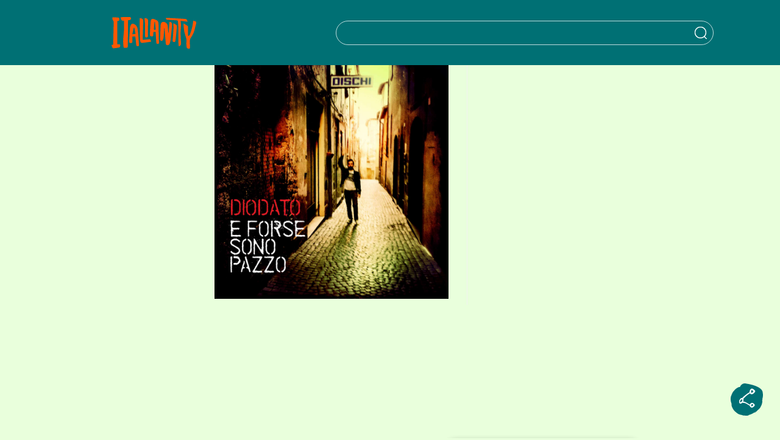

--- FILE ---
content_type: text/html; charset=utf-8
request_url: https://www.google.com/recaptcha/api2/anchor?ar=1&k=6Ldreh4eAAAAAChWV4DnARjyPs_6Z6c-bCSQskT3&co=aHR0cHM6Ly9pdGFsaWFuaXR5LmpwOjQ0Mw..&hl=en&v=9TiwnJFHeuIw_s0wSd3fiKfN&size=invisible&anchor-ms=20000&execute-ms=30000&cb=vbh43m817qm8
body_size: 48425
content:
<!DOCTYPE HTML><html dir="ltr" lang="en"><head><meta http-equiv="Content-Type" content="text/html; charset=UTF-8">
<meta http-equiv="X-UA-Compatible" content="IE=edge">
<title>reCAPTCHA</title>
<style type="text/css">
/* cyrillic-ext */
@font-face {
  font-family: 'Roboto';
  font-style: normal;
  font-weight: 400;
  font-stretch: 100%;
  src: url(//fonts.gstatic.com/s/roboto/v48/KFO7CnqEu92Fr1ME7kSn66aGLdTylUAMa3GUBHMdazTgWw.woff2) format('woff2');
  unicode-range: U+0460-052F, U+1C80-1C8A, U+20B4, U+2DE0-2DFF, U+A640-A69F, U+FE2E-FE2F;
}
/* cyrillic */
@font-face {
  font-family: 'Roboto';
  font-style: normal;
  font-weight: 400;
  font-stretch: 100%;
  src: url(//fonts.gstatic.com/s/roboto/v48/KFO7CnqEu92Fr1ME7kSn66aGLdTylUAMa3iUBHMdazTgWw.woff2) format('woff2');
  unicode-range: U+0301, U+0400-045F, U+0490-0491, U+04B0-04B1, U+2116;
}
/* greek-ext */
@font-face {
  font-family: 'Roboto';
  font-style: normal;
  font-weight: 400;
  font-stretch: 100%;
  src: url(//fonts.gstatic.com/s/roboto/v48/KFO7CnqEu92Fr1ME7kSn66aGLdTylUAMa3CUBHMdazTgWw.woff2) format('woff2');
  unicode-range: U+1F00-1FFF;
}
/* greek */
@font-face {
  font-family: 'Roboto';
  font-style: normal;
  font-weight: 400;
  font-stretch: 100%;
  src: url(//fonts.gstatic.com/s/roboto/v48/KFO7CnqEu92Fr1ME7kSn66aGLdTylUAMa3-UBHMdazTgWw.woff2) format('woff2');
  unicode-range: U+0370-0377, U+037A-037F, U+0384-038A, U+038C, U+038E-03A1, U+03A3-03FF;
}
/* math */
@font-face {
  font-family: 'Roboto';
  font-style: normal;
  font-weight: 400;
  font-stretch: 100%;
  src: url(//fonts.gstatic.com/s/roboto/v48/KFO7CnqEu92Fr1ME7kSn66aGLdTylUAMawCUBHMdazTgWw.woff2) format('woff2');
  unicode-range: U+0302-0303, U+0305, U+0307-0308, U+0310, U+0312, U+0315, U+031A, U+0326-0327, U+032C, U+032F-0330, U+0332-0333, U+0338, U+033A, U+0346, U+034D, U+0391-03A1, U+03A3-03A9, U+03B1-03C9, U+03D1, U+03D5-03D6, U+03F0-03F1, U+03F4-03F5, U+2016-2017, U+2034-2038, U+203C, U+2040, U+2043, U+2047, U+2050, U+2057, U+205F, U+2070-2071, U+2074-208E, U+2090-209C, U+20D0-20DC, U+20E1, U+20E5-20EF, U+2100-2112, U+2114-2115, U+2117-2121, U+2123-214F, U+2190, U+2192, U+2194-21AE, U+21B0-21E5, U+21F1-21F2, U+21F4-2211, U+2213-2214, U+2216-22FF, U+2308-230B, U+2310, U+2319, U+231C-2321, U+2336-237A, U+237C, U+2395, U+239B-23B7, U+23D0, U+23DC-23E1, U+2474-2475, U+25AF, U+25B3, U+25B7, U+25BD, U+25C1, U+25CA, U+25CC, U+25FB, U+266D-266F, U+27C0-27FF, U+2900-2AFF, U+2B0E-2B11, U+2B30-2B4C, U+2BFE, U+3030, U+FF5B, U+FF5D, U+1D400-1D7FF, U+1EE00-1EEFF;
}
/* symbols */
@font-face {
  font-family: 'Roboto';
  font-style: normal;
  font-weight: 400;
  font-stretch: 100%;
  src: url(//fonts.gstatic.com/s/roboto/v48/KFO7CnqEu92Fr1ME7kSn66aGLdTylUAMaxKUBHMdazTgWw.woff2) format('woff2');
  unicode-range: U+0001-000C, U+000E-001F, U+007F-009F, U+20DD-20E0, U+20E2-20E4, U+2150-218F, U+2190, U+2192, U+2194-2199, U+21AF, U+21E6-21F0, U+21F3, U+2218-2219, U+2299, U+22C4-22C6, U+2300-243F, U+2440-244A, U+2460-24FF, U+25A0-27BF, U+2800-28FF, U+2921-2922, U+2981, U+29BF, U+29EB, U+2B00-2BFF, U+4DC0-4DFF, U+FFF9-FFFB, U+10140-1018E, U+10190-1019C, U+101A0, U+101D0-101FD, U+102E0-102FB, U+10E60-10E7E, U+1D2C0-1D2D3, U+1D2E0-1D37F, U+1F000-1F0FF, U+1F100-1F1AD, U+1F1E6-1F1FF, U+1F30D-1F30F, U+1F315, U+1F31C, U+1F31E, U+1F320-1F32C, U+1F336, U+1F378, U+1F37D, U+1F382, U+1F393-1F39F, U+1F3A7-1F3A8, U+1F3AC-1F3AF, U+1F3C2, U+1F3C4-1F3C6, U+1F3CA-1F3CE, U+1F3D4-1F3E0, U+1F3ED, U+1F3F1-1F3F3, U+1F3F5-1F3F7, U+1F408, U+1F415, U+1F41F, U+1F426, U+1F43F, U+1F441-1F442, U+1F444, U+1F446-1F449, U+1F44C-1F44E, U+1F453, U+1F46A, U+1F47D, U+1F4A3, U+1F4B0, U+1F4B3, U+1F4B9, U+1F4BB, U+1F4BF, U+1F4C8-1F4CB, U+1F4D6, U+1F4DA, U+1F4DF, U+1F4E3-1F4E6, U+1F4EA-1F4ED, U+1F4F7, U+1F4F9-1F4FB, U+1F4FD-1F4FE, U+1F503, U+1F507-1F50B, U+1F50D, U+1F512-1F513, U+1F53E-1F54A, U+1F54F-1F5FA, U+1F610, U+1F650-1F67F, U+1F687, U+1F68D, U+1F691, U+1F694, U+1F698, U+1F6AD, U+1F6B2, U+1F6B9-1F6BA, U+1F6BC, U+1F6C6-1F6CF, U+1F6D3-1F6D7, U+1F6E0-1F6EA, U+1F6F0-1F6F3, U+1F6F7-1F6FC, U+1F700-1F7FF, U+1F800-1F80B, U+1F810-1F847, U+1F850-1F859, U+1F860-1F887, U+1F890-1F8AD, U+1F8B0-1F8BB, U+1F8C0-1F8C1, U+1F900-1F90B, U+1F93B, U+1F946, U+1F984, U+1F996, U+1F9E9, U+1FA00-1FA6F, U+1FA70-1FA7C, U+1FA80-1FA89, U+1FA8F-1FAC6, U+1FACE-1FADC, U+1FADF-1FAE9, U+1FAF0-1FAF8, U+1FB00-1FBFF;
}
/* vietnamese */
@font-face {
  font-family: 'Roboto';
  font-style: normal;
  font-weight: 400;
  font-stretch: 100%;
  src: url(//fonts.gstatic.com/s/roboto/v48/KFO7CnqEu92Fr1ME7kSn66aGLdTylUAMa3OUBHMdazTgWw.woff2) format('woff2');
  unicode-range: U+0102-0103, U+0110-0111, U+0128-0129, U+0168-0169, U+01A0-01A1, U+01AF-01B0, U+0300-0301, U+0303-0304, U+0308-0309, U+0323, U+0329, U+1EA0-1EF9, U+20AB;
}
/* latin-ext */
@font-face {
  font-family: 'Roboto';
  font-style: normal;
  font-weight: 400;
  font-stretch: 100%;
  src: url(//fonts.gstatic.com/s/roboto/v48/KFO7CnqEu92Fr1ME7kSn66aGLdTylUAMa3KUBHMdazTgWw.woff2) format('woff2');
  unicode-range: U+0100-02BA, U+02BD-02C5, U+02C7-02CC, U+02CE-02D7, U+02DD-02FF, U+0304, U+0308, U+0329, U+1D00-1DBF, U+1E00-1E9F, U+1EF2-1EFF, U+2020, U+20A0-20AB, U+20AD-20C0, U+2113, U+2C60-2C7F, U+A720-A7FF;
}
/* latin */
@font-face {
  font-family: 'Roboto';
  font-style: normal;
  font-weight: 400;
  font-stretch: 100%;
  src: url(//fonts.gstatic.com/s/roboto/v48/KFO7CnqEu92Fr1ME7kSn66aGLdTylUAMa3yUBHMdazQ.woff2) format('woff2');
  unicode-range: U+0000-00FF, U+0131, U+0152-0153, U+02BB-02BC, U+02C6, U+02DA, U+02DC, U+0304, U+0308, U+0329, U+2000-206F, U+20AC, U+2122, U+2191, U+2193, U+2212, U+2215, U+FEFF, U+FFFD;
}
/* cyrillic-ext */
@font-face {
  font-family: 'Roboto';
  font-style: normal;
  font-weight: 500;
  font-stretch: 100%;
  src: url(//fonts.gstatic.com/s/roboto/v48/KFO7CnqEu92Fr1ME7kSn66aGLdTylUAMa3GUBHMdazTgWw.woff2) format('woff2');
  unicode-range: U+0460-052F, U+1C80-1C8A, U+20B4, U+2DE0-2DFF, U+A640-A69F, U+FE2E-FE2F;
}
/* cyrillic */
@font-face {
  font-family: 'Roboto';
  font-style: normal;
  font-weight: 500;
  font-stretch: 100%;
  src: url(//fonts.gstatic.com/s/roboto/v48/KFO7CnqEu92Fr1ME7kSn66aGLdTylUAMa3iUBHMdazTgWw.woff2) format('woff2');
  unicode-range: U+0301, U+0400-045F, U+0490-0491, U+04B0-04B1, U+2116;
}
/* greek-ext */
@font-face {
  font-family: 'Roboto';
  font-style: normal;
  font-weight: 500;
  font-stretch: 100%;
  src: url(//fonts.gstatic.com/s/roboto/v48/KFO7CnqEu92Fr1ME7kSn66aGLdTylUAMa3CUBHMdazTgWw.woff2) format('woff2');
  unicode-range: U+1F00-1FFF;
}
/* greek */
@font-face {
  font-family: 'Roboto';
  font-style: normal;
  font-weight: 500;
  font-stretch: 100%;
  src: url(//fonts.gstatic.com/s/roboto/v48/KFO7CnqEu92Fr1ME7kSn66aGLdTylUAMa3-UBHMdazTgWw.woff2) format('woff2');
  unicode-range: U+0370-0377, U+037A-037F, U+0384-038A, U+038C, U+038E-03A1, U+03A3-03FF;
}
/* math */
@font-face {
  font-family: 'Roboto';
  font-style: normal;
  font-weight: 500;
  font-stretch: 100%;
  src: url(//fonts.gstatic.com/s/roboto/v48/KFO7CnqEu92Fr1ME7kSn66aGLdTylUAMawCUBHMdazTgWw.woff2) format('woff2');
  unicode-range: U+0302-0303, U+0305, U+0307-0308, U+0310, U+0312, U+0315, U+031A, U+0326-0327, U+032C, U+032F-0330, U+0332-0333, U+0338, U+033A, U+0346, U+034D, U+0391-03A1, U+03A3-03A9, U+03B1-03C9, U+03D1, U+03D5-03D6, U+03F0-03F1, U+03F4-03F5, U+2016-2017, U+2034-2038, U+203C, U+2040, U+2043, U+2047, U+2050, U+2057, U+205F, U+2070-2071, U+2074-208E, U+2090-209C, U+20D0-20DC, U+20E1, U+20E5-20EF, U+2100-2112, U+2114-2115, U+2117-2121, U+2123-214F, U+2190, U+2192, U+2194-21AE, U+21B0-21E5, U+21F1-21F2, U+21F4-2211, U+2213-2214, U+2216-22FF, U+2308-230B, U+2310, U+2319, U+231C-2321, U+2336-237A, U+237C, U+2395, U+239B-23B7, U+23D0, U+23DC-23E1, U+2474-2475, U+25AF, U+25B3, U+25B7, U+25BD, U+25C1, U+25CA, U+25CC, U+25FB, U+266D-266F, U+27C0-27FF, U+2900-2AFF, U+2B0E-2B11, U+2B30-2B4C, U+2BFE, U+3030, U+FF5B, U+FF5D, U+1D400-1D7FF, U+1EE00-1EEFF;
}
/* symbols */
@font-face {
  font-family: 'Roboto';
  font-style: normal;
  font-weight: 500;
  font-stretch: 100%;
  src: url(//fonts.gstatic.com/s/roboto/v48/KFO7CnqEu92Fr1ME7kSn66aGLdTylUAMaxKUBHMdazTgWw.woff2) format('woff2');
  unicode-range: U+0001-000C, U+000E-001F, U+007F-009F, U+20DD-20E0, U+20E2-20E4, U+2150-218F, U+2190, U+2192, U+2194-2199, U+21AF, U+21E6-21F0, U+21F3, U+2218-2219, U+2299, U+22C4-22C6, U+2300-243F, U+2440-244A, U+2460-24FF, U+25A0-27BF, U+2800-28FF, U+2921-2922, U+2981, U+29BF, U+29EB, U+2B00-2BFF, U+4DC0-4DFF, U+FFF9-FFFB, U+10140-1018E, U+10190-1019C, U+101A0, U+101D0-101FD, U+102E0-102FB, U+10E60-10E7E, U+1D2C0-1D2D3, U+1D2E0-1D37F, U+1F000-1F0FF, U+1F100-1F1AD, U+1F1E6-1F1FF, U+1F30D-1F30F, U+1F315, U+1F31C, U+1F31E, U+1F320-1F32C, U+1F336, U+1F378, U+1F37D, U+1F382, U+1F393-1F39F, U+1F3A7-1F3A8, U+1F3AC-1F3AF, U+1F3C2, U+1F3C4-1F3C6, U+1F3CA-1F3CE, U+1F3D4-1F3E0, U+1F3ED, U+1F3F1-1F3F3, U+1F3F5-1F3F7, U+1F408, U+1F415, U+1F41F, U+1F426, U+1F43F, U+1F441-1F442, U+1F444, U+1F446-1F449, U+1F44C-1F44E, U+1F453, U+1F46A, U+1F47D, U+1F4A3, U+1F4B0, U+1F4B3, U+1F4B9, U+1F4BB, U+1F4BF, U+1F4C8-1F4CB, U+1F4D6, U+1F4DA, U+1F4DF, U+1F4E3-1F4E6, U+1F4EA-1F4ED, U+1F4F7, U+1F4F9-1F4FB, U+1F4FD-1F4FE, U+1F503, U+1F507-1F50B, U+1F50D, U+1F512-1F513, U+1F53E-1F54A, U+1F54F-1F5FA, U+1F610, U+1F650-1F67F, U+1F687, U+1F68D, U+1F691, U+1F694, U+1F698, U+1F6AD, U+1F6B2, U+1F6B9-1F6BA, U+1F6BC, U+1F6C6-1F6CF, U+1F6D3-1F6D7, U+1F6E0-1F6EA, U+1F6F0-1F6F3, U+1F6F7-1F6FC, U+1F700-1F7FF, U+1F800-1F80B, U+1F810-1F847, U+1F850-1F859, U+1F860-1F887, U+1F890-1F8AD, U+1F8B0-1F8BB, U+1F8C0-1F8C1, U+1F900-1F90B, U+1F93B, U+1F946, U+1F984, U+1F996, U+1F9E9, U+1FA00-1FA6F, U+1FA70-1FA7C, U+1FA80-1FA89, U+1FA8F-1FAC6, U+1FACE-1FADC, U+1FADF-1FAE9, U+1FAF0-1FAF8, U+1FB00-1FBFF;
}
/* vietnamese */
@font-face {
  font-family: 'Roboto';
  font-style: normal;
  font-weight: 500;
  font-stretch: 100%;
  src: url(//fonts.gstatic.com/s/roboto/v48/KFO7CnqEu92Fr1ME7kSn66aGLdTylUAMa3OUBHMdazTgWw.woff2) format('woff2');
  unicode-range: U+0102-0103, U+0110-0111, U+0128-0129, U+0168-0169, U+01A0-01A1, U+01AF-01B0, U+0300-0301, U+0303-0304, U+0308-0309, U+0323, U+0329, U+1EA0-1EF9, U+20AB;
}
/* latin-ext */
@font-face {
  font-family: 'Roboto';
  font-style: normal;
  font-weight: 500;
  font-stretch: 100%;
  src: url(//fonts.gstatic.com/s/roboto/v48/KFO7CnqEu92Fr1ME7kSn66aGLdTylUAMa3KUBHMdazTgWw.woff2) format('woff2');
  unicode-range: U+0100-02BA, U+02BD-02C5, U+02C7-02CC, U+02CE-02D7, U+02DD-02FF, U+0304, U+0308, U+0329, U+1D00-1DBF, U+1E00-1E9F, U+1EF2-1EFF, U+2020, U+20A0-20AB, U+20AD-20C0, U+2113, U+2C60-2C7F, U+A720-A7FF;
}
/* latin */
@font-face {
  font-family: 'Roboto';
  font-style: normal;
  font-weight: 500;
  font-stretch: 100%;
  src: url(//fonts.gstatic.com/s/roboto/v48/KFO7CnqEu92Fr1ME7kSn66aGLdTylUAMa3yUBHMdazQ.woff2) format('woff2');
  unicode-range: U+0000-00FF, U+0131, U+0152-0153, U+02BB-02BC, U+02C6, U+02DA, U+02DC, U+0304, U+0308, U+0329, U+2000-206F, U+20AC, U+2122, U+2191, U+2193, U+2212, U+2215, U+FEFF, U+FFFD;
}
/* cyrillic-ext */
@font-face {
  font-family: 'Roboto';
  font-style: normal;
  font-weight: 900;
  font-stretch: 100%;
  src: url(//fonts.gstatic.com/s/roboto/v48/KFO7CnqEu92Fr1ME7kSn66aGLdTylUAMa3GUBHMdazTgWw.woff2) format('woff2');
  unicode-range: U+0460-052F, U+1C80-1C8A, U+20B4, U+2DE0-2DFF, U+A640-A69F, U+FE2E-FE2F;
}
/* cyrillic */
@font-face {
  font-family: 'Roboto';
  font-style: normal;
  font-weight: 900;
  font-stretch: 100%;
  src: url(//fonts.gstatic.com/s/roboto/v48/KFO7CnqEu92Fr1ME7kSn66aGLdTylUAMa3iUBHMdazTgWw.woff2) format('woff2');
  unicode-range: U+0301, U+0400-045F, U+0490-0491, U+04B0-04B1, U+2116;
}
/* greek-ext */
@font-face {
  font-family: 'Roboto';
  font-style: normal;
  font-weight: 900;
  font-stretch: 100%;
  src: url(//fonts.gstatic.com/s/roboto/v48/KFO7CnqEu92Fr1ME7kSn66aGLdTylUAMa3CUBHMdazTgWw.woff2) format('woff2');
  unicode-range: U+1F00-1FFF;
}
/* greek */
@font-face {
  font-family: 'Roboto';
  font-style: normal;
  font-weight: 900;
  font-stretch: 100%;
  src: url(//fonts.gstatic.com/s/roboto/v48/KFO7CnqEu92Fr1ME7kSn66aGLdTylUAMa3-UBHMdazTgWw.woff2) format('woff2');
  unicode-range: U+0370-0377, U+037A-037F, U+0384-038A, U+038C, U+038E-03A1, U+03A3-03FF;
}
/* math */
@font-face {
  font-family: 'Roboto';
  font-style: normal;
  font-weight: 900;
  font-stretch: 100%;
  src: url(//fonts.gstatic.com/s/roboto/v48/KFO7CnqEu92Fr1ME7kSn66aGLdTylUAMawCUBHMdazTgWw.woff2) format('woff2');
  unicode-range: U+0302-0303, U+0305, U+0307-0308, U+0310, U+0312, U+0315, U+031A, U+0326-0327, U+032C, U+032F-0330, U+0332-0333, U+0338, U+033A, U+0346, U+034D, U+0391-03A1, U+03A3-03A9, U+03B1-03C9, U+03D1, U+03D5-03D6, U+03F0-03F1, U+03F4-03F5, U+2016-2017, U+2034-2038, U+203C, U+2040, U+2043, U+2047, U+2050, U+2057, U+205F, U+2070-2071, U+2074-208E, U+2090-209C, U+20D0-20DC, U+20E1, U+20E5-20EF, U+2100-2112, U+2114-2115, U+2117-2121, U+2123-214F, U+2190, U+2192, U+2194-21AE, U+21B0-21E5, U+21F1-21F2, U+21F4-2211, U+2213-2214, U+2216-22FF, U+2308-230B, U+2310, U+2319, U+231C-2321, U+2336-237A, U+237C, U+2395, U+239B-23B7, U+23D0, U+23DC-23E1, U+2474-2475, U+25AF, U+25B3, U+25B7, U+25BD, U+25C1, U+25CA, U+25CC, U+25FB, U+266D-266F, U+27C0-27FF, U+2900-2AFF, U+2B0E-2B11, U+2B30-2B4C, U+2BFE, U+3030, U+FF5B, U+FF5D, U+1D400-1D7FF, U+1EE00-1EEFF;
}
/* symbols */
@font-face {
  font-family: 'Roboto';
  font-style: normal;
  font-weight: 900;
  font-stretch: 100%;
  src: url(//fonts.gstatic.com/s/roboto/v48/KFO7CnqEu92Fr1ME7kSn66aGLdTylUAMaxKUBHMdazTgWw.woff2) format('woff2');
  unicode-range: U+0001-000C, U+000E-001F, U+007F-009F, U+20DD-20E0, U+20E2-20E4, U+2150-218F, U+2190, U+2192, U+2194-2199, U+21AF, U+21E6-21F0, U+21F3, U+2218-2219, U+2299, U+22C4-22C6, U+2300-243F, U+2440-244A, U+2460-24FF, U+25A0-27BF, U+2800-28FF, U+2921-2922, U+2981, U+29BF, U+29EB, U+2B00-2BFF, U+4DC0-4DFF, U+FFF9-FFFB, U+10140-1018E, U+10190-1019C, U+101A0, U+101D0-101FD, U+102E0-102FB, U+10E60-10E7E, U+1D2C0-1D2D3, U+1D2E0-1D37F, U+1F000-1F0FF, U+1F100-1F1AD, U+1F1E6-1F1FF, U+1F30D-1F30F, U+1F315, U+1F31C, U+1F31E, U+1F320-1F32C, U+1F336, U+1F378, U+1F37D, U+1F382, U+1F393-1F39F, U+1F3A7-1F3A8, U+1F3AC-1F3AF, U+1F3C2, U+1F3C4-1F3C6, U+1F3CA-1F3CE, U+1F3D4-1F3E0, U+1F3ED, U+1F3F1-1F3F3, U+1F3F5-1F3F7, U+1F408, U+1F415, U+1F41F, U+1F426, U+1F43F, U+1F441-1F442, U+1F444, U+1F446-1F449, U+1F44C-1F44E, U+1F453, U+1F46A, U+1F47D, U+1F4A3, U+1F4B0, U+1F4B3, U+1F4B9, U+1F4BB, U+1F4BF, U+1F4C8-1F4CB, U+1F4D6, U+1F4DA, U+1F4DF, U+1F4E3-1F4E6, U+1F4EA-1F4ED, U+1F4F7, U+1F4F9-1F4FB, U+1F4FD-1F4FE, U+1F503, U+1F507-1F50B, U+1F50D, U+1F512-1F513, U+1F53E-1F54A, U+1F54F-1F5FA, U+1F610, U+1F650-1F67F, U+1F687, U+1F68D, U+1F691, U+1F694, U+1F698, U+1F6AD, U+1F6B2, U+1F6B9-1F6BA, U+1F6BC, U+1F6C6-1F6CF, U+1F6D3-1F6D7, U+1F6E0-1F6EA, U+1F6F0-1F6F3, U+1F6F7-1F6FC, U+1F700-1F7FF, U+1F800-1F80B, U+1F810-1F847, U+1F850-1F859, U+1F860-1F887, U+1F890-1F8AD, U+1F8B0-1F8BB, U+1F8C0-1F8C1, U+1F900-1F90B, U+1F93B, U+1F946, U+1F984, U+1F996, U+1F9E9, U+1FA00-1FA6F, U+1FA70-1FA7C, U+1FA80-1FA89, U+1FA8F-1FAC6, U+1FACE-1FADC, U+1FADF-1FAE9, U+1FAF0-1FAF8, U+1FB00-1FBFF;
}
/* vietnamese */
@font-face {
  font-family: 'Roboto';
  font-style: normal;
  font-weight: 900;
  font-stretch: 100%;
  src: url(//fonts.gstatic.com/s/roboto/v48/KFO7CnqEu92Fr1ME7kSn66aGLdTylUAMa3OUBHMdazTgWw.woff2) format('woff2');
  unicode-range: U+0102-0103, U+0110-0111, U+0128-0129, U+0168-0169, U+01A0-01A1, U+01AF-01B0, U+0300-0301, U+0303-0304, U+0308-0309, U+0323, U+0329, U+1EA0-1EF9, U+20AB;
}
/* latin-ext */
@font-face {
  font-family: 'Roboto';
  font-style: normal;
  font-weight: 900;
  font-stretch: 100%;
  src: url(//fonts.gstatic.com/s/roboto/v48/KFO7CnqEu92Fr1ME7kSn66aGLdTylUAMa3KUBHMdazTgWw.woff2) format('woff2');
  unicode-range: U+0100-02BA, U+02BD-02C5, U+02C7-02CC, U+02CE-02D7, U+02DD-02FF, U+0304, U+0308, U+0329, U+1D00-1DBF, U+1E00-1E9F, U+1EF2-1EFF, U+2020, U+20A0-20AB, U+20AD-20C0, U+2113, U+2C60-2C7F, U+A720-A7FF;
}
/* latin */
@font-face {
  font-family: 'Roboto';
  font-style: normal;
  font-weight: 900;
  font-stretch: 100%;
  src: url(//fonts.gstatic.com/s/roboto/v48/KFO7CnqEu92Fr1ME7kSn66aGLdTylUAMa3yUBHMdazQ.woff2) format('woff2');
  unicode-range: U+0000-00FF, U+0131, U+0152-0153, U+02BB-02BC, U+02C6, U+02DA, U+02DC, U+0304, U+0308, U+0329, U+2000-206F, U+20AC, U+2122, U+2191, U+2193, U+2212, U+2215, U+FEFF, U+FFFD;
}

</style>
<link rel="stylesheet" type="text/css" href="https://www.gstatic.com/recaptcha/releases/9TiwnJFHeuIw_s0wSd3fiKfN/styles__ltr.css">
<script nonce="LMcJnOogHP7uCnbtJ4YHNA" type="text/javascript">window['__recaptcha_api'] = 'https://www.google.com/recaptcha/api2/';</script>
<script type="text/javascript" src="https://www.gstatic.com/recaptcha/releases/9TiwnJFHeuIw_s0wSd3fiKfN/recaptcha__en.js" nonce="LMcJnOogHP7uCnbtJ4YHNA">
      
    </script></head>
<body><div id="rc-anchor-alert" class="rc-anchor-alert"></div>
<input type="hidden" id="recaptcha-token" value="[base64]">
<script type="text/javascript" nonce="LMcJnOogHP7uCnbtJ4YHNA">
      recaptcha.anchor.Main.init("[\x22ainput\x22,[\x22bgdata\x22,\x22\x22,\[base64]/[base64]/[base64]/[base64]/[base64]/[base64]/[base64]/[base64]/[base64]/[base64]\\u003d\x22,\[base64]\\u003d\x22,\x22wogIGsKidMKPX1A8w6XCl8K1ccODazQnQMOwacOQwrjCozc6WBZiw7xewpfCgcKbw7M5AsOLGsOHw6IVw6TCjsOcwqp+dMOZcsOrH3zCh8Krw6wUw71HKmhZSsKhwq4fw7Y1wpc3XcKxwpkPwqNbP8OUG8O3w68Uwr7CtnvCr8K/w43DpMOOOAoxT8OJdznCj8Kewr5hwprCisOzGMKCwqrCqsODwoQnWsKBw6oIWTPDnzcYcsKNw5nDvcOlw6gNQ3HDqR/DicONUFDDnT5QVMKVLFnDu8OEX8OkNcOrwqZmBcOtw5HCgMOAwoHDohlRMAfDnhUJw75ew7AZTsKcwq3Ct8Kmw4IEw5TCtQEDw5rCjcKvwp7DqmAowppBwpdfMcK7w4fChTDCl1PCtMOrQcKaw4nDvcK/BsO3wq3Cn8O0wqAGw6FBZEzDr8KNGyZuwoDCs8OzwpnDpMKnwq1JwqHDk8OIwqIHw6jCnMOxwrfCmsOXbhk2czXDi8KfN8KMdArDghs7FFnCtwtYw6fCrCHCv8OIwoIrwpwbZkhtfcK7w54NEUVawojCpi4rw7TDk8OJehxZwro3w67DksOIFsOEw7vDim8/[base64]/DicKww7BdEcKRwpzCsRtPf8Oxw77DnnfCgxcxw5s/woIOAsKyU3w9wrnDq8OUHVhqw7USw7TDlCtMw5LCrhYWeiXCqz4nTMKpw5TDo3t7BsOmW1AqMcOnLgsvw7bCk8KxMxHDm8OWwrfDoBAGwq3DssOzw6Izw7LDp8OTA8O7Di1JwoLCqy/DjWcqwqHCmzt8wprDn8KgaVo9HMO0KChjaXjDgsKLYcKKwrvDqsOlenUXwp9tMMK0SMOaK8O1GcOuJMOZwrzDuMOjHGfCgikgw5zCucKAVMKZw45Jw7jDvMO3Kz12QsOCw6HCq8OTdAouXsOGwrVnwrDDlF7CmsOqwqJ3S8KHU8OuA8Krwr/CrMOlUk5Qw5Q8w6IRwoXCgHHCnMKbHsOfw6XDiyomwq99wo1cwpNCwrLDnUzDv3rCtXVPw6zCrsOhwpnDmWPCkMOlw7XDnGvCjRLCsh3DksOLeFjDnhLDgsOEwo/ClcKFGsK1S8KeJMODEcOBw4rCmcOYwrfChF4tEDodQmNMasKLPcOzw6rDo8ORwoRfwqPDv1YpNcKYWzJHFsO/[base64]/DhsKnwroybMKBw4/CvBbDqsKBw6fDrMOAEMO7wrHCisOKJMOwwo3Dt8O1WMOVwrQ0EsO1wrLCgMOcdMOqPcODMHzDglMow7xIwrzCgcK2EcKRw6fDm1ZewqTCncK5wo5tWzTCn8KKVsK3wqjCvXzCsRs3wpARwqAkw6tveD7CglhXwoDCq8OWM8KaOkTDgMOywo8kwq/DgyZUw6xIICfDpFbCmgU/woc5wokjw51zaSHCjsKuw65hfjBbDl8SPwFwYMO7IDJTw7IPw63ChcOww4dkBmEBw5AJPH1Gwq/[base64]/w5/[base64]/c8O0w7XCpUvDr8Oyw70CwqPCmVPDvjodYj7CmXksfsKbF8KDI8OlUsOkF8OMYlzDlsKeL8O4wo7DmsKUNsKNw5JIPl/Cll3DrzzCvMOqw7tzLGfCoRvCqXBLwrpAw5lTw41fRlZ8wpwbDsO/w7F3wrt0Mn/Cn8Ouw6DDrcOFwo4kNDrCiRoeC8OOb8OTw60hwp/CgsO4EcOww6fDpVzDvz/Cn2TCkWDDlcKhO1LDuBJEHnTCtMO4wojDhcKXwpnDmsODwo7DljFXRglrwrPDnTxCaik+FFUTXMO+wpHCpzQiwo7DqwVCwotfZ8KzEMOZwrrCk8OBdD/Dl8KjP1QywofDt8Oiexs3w6pWU8OYwr/DncOowqM1w7l3w6PCvcKLAMKxYT8rHcOTw6MRwojCk8O7fMKNwoHCq2TDpMKXFcKpYsK0w65ow4TDizAkw7TDu8Okw6zDpnDCg8OMbsK3IG9rPCkTYh1lw41bd8KKZMOOw7HCoMKFw4/CoSzCqsKSFnLCrHrCkMOYwoJASCUGwokjw4Nmw63CicKKw7PDh8KOY8OOUFAyw4kkwp9+wrUVw5zDocOVXzrCnsK1TF/CjDjDswzDvsOPwpzCs8OSScKNY8Oaw5g7bcKXEsK8w4hwXDzDijnCg8OXwoPCmWsiB8K3wpspTWYKcD4qw4HChFfCvUB/G3LDknbCvcKEw6DDncOww7zCvzhlwp/ClWbDrsO9w5bDu3hAw60cLMOTwpfCuHQywpHDhsKvw7ZQwqHDhFjDtVHDtkjDnsOvwo/DpDjDqMOOZMKUYBTDtMOCacKwFm18c8K7WcOhwoXDicKRU8K4wrLDqcKPRcOCw6tRwpDDi8KOw4NFD3zCrMOiw4oaYMOseFLDs8OWUQ7CtiZ2KsOSGznDrDIZWsKmE8OYMMKeZU5nRBAzw4/DqHQ8wqUTBMOnw6rCj8OFwqVFw75FwpfCvsKHCsOow4cvTCLDp8OtBsOgwpJWw7IAw4nCqMOMwrQbwojDgcKlw7xjw6PDpcK0wrbCpMOmw6xlAHXDuMOvGsOzwpbDuHpSw7HCkGxnwq0kw50kccKyw7AQwq94wrXCnE1hwpTCgcO3UlTCqhA0CTcsw5pxbcO/RhIbwp5gw4DCt8K+L8KQUcKiOxrDlcOpOgjChsOtK2QTCMKmw73DpiXCkUo4JsOQZ0bCl8KoST4JQsOKw4XDvMO7FEFhwqTDphjDh8OHwpTCj8O/wo4OwqvCuT0Zw4hTwqJiw4dgbQ7CrMKzwp8cwodYIkcNw5AbAcOHw7rDthdWJMOvXMKsM8K0w4/Di8OtIcKWP8KrwozCizzDqUPCkSXCrsKww6fChsOmOgTDtAB4Y8Omw7bCiy9VVj9WXWBEb8OywrB5DTBYNGxuwoIDw45Uw6hEHcKhwr49SsOgw5Iuw5nCncKnE38WYEDCog0aw4rCmMKva0QPwqRpNcKYw67CoR/DlQguw4UhMMO4PsKmJSrDvwfDmsOgwp7DqcKoZTkCS3BSw64Dw745w43DmsOEO2DCo8KdwrVZMDk/[base64]/SMKmw7vDp8Obw7QMKMOHw7bDicO8wpUgEGXDs8KEUsKXQmDDjzw8wonCqGPCuSIBworCtcKFVcKWPjzDmsKPwoMwccOQw7PDk3MvwrEhZsOSS8Oqw6HDvsOhNcKFwrUAC8OLH8KZM3FKwqTDiCfDjjzDlBvChFXCtg1/[base64]/[base64]/DgipRw492DcOnDA/[base64]/[base64]/w5HCkx7CssKowrZyw6/[base64]/TcKFEcKOwo3DgmZSw7DDmBjDmgLDmsO0wqw3fXvCg8KtKDJqwqQlwoArw7XCh8KjagFswpbCj8Kpw7w+cH/DkcOZw6rDhk5Lw6PCksKpfxkyfcObPcKyw6XDiD7ClcOKwo/CtMKARcOYQ8OmUsKRw4bDtEPDoDIHwp3CvB4XOGxJw6MgR0N9w7fCoUbDr8K7V8OQdcOKfMOMwq7DjcKvZMO/w7jCksOraMK+w4rDpsOYfj7CkXPDuk/DiQljQAgUw5TDriPCocO6w7/CscO3wqhXOsKXwpV9ES9vwoF5w4dywqHDml8ywq3CswgDPcOkworCisK7SkvClsOWMMODHsKBCxkATjTCr8OyccKvwoYZw4PCuwUqwp4Mwo7ChcKkEz5Tcggaw6PDqAvCvz/Cv1XDn8O5HsK7w7bDjnLDnsKEXx3DrgVWw6YIR8KuwpnCgcOeScO2wobCpcKlI3TCgyPCvi/CvU3DgiwCw7kyZ8OQSMK+w4oKc8Kdw6LCosKGw5gTCHTDnsO4G2RrAsO7QsOpdgvChmPCiMO4w7whOF/CgiVtwo08O8O+dWdZwrDCssOrA8K4wr/CmytdD8Osfi4Ha8KddxLDr8KfYSTDvMKnwqsSUMK6w4LDv8O7HWMHfxfDi1I5S8OPaRLCpMOUwqbChMOsF8Kpw6FPSMKNXMK5CXUYIDbDtARvw4A1wpbDr8KKUsOGdcO3AmcrXEXCswIyw7XCvzLCqHpheW9owo13BcOgw60CU1vCuMOCesOjfsODAcOQdH1fPzPDv0/[base64]/[base64]/DtsKTCcORTT/ClxHClcO0w4RNJ3MqfMK4w6TCl8Khw6ldw6Rfw5UqwpZDw5glwppaW8KzI2NlwrLCu8ONwo7CrMKxOBs/wr3CvMOJw5NregjCo8KawrcRXsKdSloPd8OZeS1Ww5UgA8O8XDx3TMKNwp1CBcK2RxjDr3Ydw4B/wrTDu8OEw73CgVvCsMKfPsKYwrHCs8KPfTfDnMKAwoTCiznCkGMRw7LDghsNw7dkYRXCr8K/w4bDmknCnjbChcKywoQcw7o+w6NHwq8+wrrChCs4EcKWd8OBwrzDoSNfw5QiwosLLsK6w6nCqgHDhMKWFsOnIMK/wpPDqArDnS55wrrCosO8w6Fdwo9iw7/CjMO5TgzCn0BLOBfCkRPCkVPCvjdAfTnCiMOCdwlawpLDmh/DuMOAWMK6EnQoIcOFTcOJw57ColLDlsKVUsO/w5XCn8Kjw6saDEbCpsKHw4Vxw7bCmsO8VcOUUcKywr3DtcO8wrRtb8KzacK1W8KZwroiw6YhGUpDBjXCq8KIGRzCucOZw7pYw4LDgcOZYmTDgHd9wqrCqQEnaE8ecsKrVMKLHjdCw6HDm3hmw5zCuwVfCMKdUQvDpsKgwqI4wpxtwrsAw4HCvsKNwofDi0/Ctk5Ow61Ya8OACUTDoMO7LcOCUgvDjilMw6jCtkjCicOVw5zCjGVJIw7CmsKKw45qfMKPwoEbwonDqmPDhxQOw50rw5AKwpXDjzFXw4MIK8KufV9FTiPDgcOlZjDCo8O+wrB0w5Vyw7DDtcOHw7kweMKLw6IBWwrDnsKtwrYOwoIlQcOBwpBdcsK+wq7Cnm/DojXCqcOdwq9Qe1Ayw5AlR8KqSCIwwp9ATcOxwpTDvEpdH8K4GsKqdsKtOcO0EArCjQbDj8KJJ8K4Lk41woMiKn7DusKywqkYasK0CsKrw7nDuAvChRDDtzVeBcKgGsOWwqPDr33CmHo1dDvDvSU6w7lWw4phw7TDsWnDmsOCNA/DlcOUwqcbNcKdwpPDkTPCjsKTwqELw6xSf8KHJMO4e8KTOMKxHsO6blPCmWrChsO3w4/DiCHCpxc5w4QFE3vDssKjw57DhcOnYGXDoh3DnsKKw7jDhX1HCsK8wp9xw5HDgD7DjsKBwqZQwpM/bGvDhT4gFRfDh8O8RcOQBcKCw7fDinQmdcOOwqc1w47CkVsVXcO5wrgYwo3DvcKiwqhawrk9YBRfw6F3KirDqMO8wpYXw6nDtEMfwrUFEBRKXAvCp3F/wqfCpMKMMcKNF8OBUlTCoMOmwrTDtsKCw7ofwo1nNH/Coj7ClE53w5TDrzg+LVTCrm5jezUIw6TDq8O1w5dPw5jCrcOsKsKDRcKOKMKwZmtswp3Dj2XCnR/DoFvCrUDCpMK1esONQy8AA0t/D8OUw5Rkw59lX8K/wqrDt3AlXTsLw6XCnhwKSTrCviBkwpTCgwVaNMK5dcKQwqbDhE5SwpYxw4/DgcKXwoLCpRs6woBTw6lvwrPDkSF3wos1BjoWwpg+MMKNw6jDp3M4w7kwDMObwpTDgsOLwq/[base64]/CicK+X28PZ0o/UUh4bAl2wqdswo/CrAYrw78Mw4ccwqYBw6Eiw6I3wqVww7vDgQvCvTtSw67Dmm9gIT5Dd1Q9wpFjEkUrf3XCnsO9w77DkHbDjWPDihXDk3k2LEZwYsO5wobDrTlbZ8ORw797woHDoMOYwqlxwr5APsOBRsKseQzCrMKaw7lpKcKWwoJmwrfCqBPDhMOICi3CsW4IYifCoMO/[base64]/CjB/DucKvwrPDjGoiNsKGw5rDi8KqGkg0OSvChMKzQS7Dh8OZR8Ocwo/[base64]/FsODw7nCiMOzeMK2fHV3wrPCjcK7BsKBbMOXZDHDiTvCosOswr7Dr8OwAAYKw6rDnsOBw7pcw6/DnsK9w5bClsKFf3HDsFTDsF3DgFLCsMKcEm/Dkm4CX8Ocw5wYC8OBYsOfw6QZw4DDqQXDkQQbw6nCncO+wpA1BcKwMT5DPsOcRAHCphrDocKBNCE8I8KzHQhdwqhdRjLDkRUqbXvDoMKdw7FYcTrDvgnCiwjCuTETw4cIw6nDoMKzw5/Cl8Kgw7zDuxfCvMKhGH7CqMOxOsOmwrQrDsOXUcOzw4UPw6smKjvDlQTDjHEaY8KWWGnChRDDrEoKaFZJw6MFwpdBwpMMw7bDpWjDk8KIw50MeMKuFULClTwCwq/[base64]/DokgVPMOfwrUjRMOmw7nDtsKwwrlgb0U+wpLCicOUQ1RGcT7CjBIKbMObQsK7JltKw6vDvQXCpsKtcsOoXMK+OsOPFcKNKcOwwqVQwpx5AzvDgAMBAGfDlXbDrw4Bwrw/BzEpfRgKEyfCsMKdZsO3N8Kaw4bDuw7DuBXDvsOJw5rDjy1twpPCpMObw6ZdFMOENcK8wr7CnAjCvhXDpz8Ob8KkUlTDgT5pGMO2w5Emw7ocRcKxez4Qw5TCnH9JeAQ7w7PDo8KaKR/[base64]/Cgl0TdsOoLcOpw71MYmsPwr4Hb1XDhCvCpMOcw6fDiMKxwpYhwqdPw75AW8O8wq4pwo7DssKuw5Idw67CnsKXQMOZfsOiAcOKNzc+wpAow5ZlecO1woEiQCvDpsKhesKyZBHCmcOAwpjDkizCkcOrw6JXwrYxwoYAw7TClgceAMKIX0ZQAMKTwrhWJgdBwrvCvR/ChRV1w6TDlmvDk1PDvGtqw6YTwo7DlktwFEvDvmPDgsK3w5xHw5NDBMKow6jDg33Cu8OxwppCw4vDr8K7w7TCgAzDm8KHw5oQbMOEbRXCrcOlw5tbN39/w6A4UcOVwoDDvSHDsMKJw5/CgybCm8OGbE7DgW7CuAfCmT9AG8KZSMKfYMK2UsK5wpxMd8KpC2lTwod0H8Kxw5/DljUqHXtFZAQ3w5LDiMOuwqEoJsK0NS9OLhRmXcOuOGtidQxtBldKwqg4a8OPw4UWwrvCjcOvwqpQdQBwZcKGw7hcwrfDhcOJQsOlcMOkw5DCk8K4e1Yew4bCvsKPJMK/[base64]/Ds8KvCC3Clw/DpCTCpjTDnWrDpzghwqPCusOmSMK/w4oQwotiwrjCocKwCF19LDFXwrHDocKsw7IAwqPCl2zDhx8BRmLCiMKGUjzDtcKKQmDDmsKYZXfDuRzDjMOkMzPCiSvDosKHwr1TU8KLHll/wqRLwrPCgsOsw4o3IF9qw5XCsMOdO8OpwrzCisO+w6Faw68OM0MaOivDmMO5c2bDksKAwo7DmVrDvBvCosKPfsKxw4dLw7bCoVRVYg4Iw7jDsDrDgsKNwqDCvG4Cw6oow78ZMcOkwrbDucKBEcKXwp0jwqlewo9SG00jQS/DlGvCgnvDscO9DsOxVgMiw4lEEMOFSg9kw4DDosKjR2nCicKOGH5eEsKSTsOoM0HDsEAFw4dpAnjDj1k9E1DCiMKOPsOjw5HDglcmw7gSw78Xw6LDviEEw5zDkMK7w75jw5zDtsKfw61IUcOCwoTDmzwVbMKaEMOmHSU/w6RSSRnDo8KnbsK/w40UL8KvBWXDqWDCicK5wqnCucKGwrdNDsKHfcKCwoTDn8Kyw7NAw53DhjHCs8K8w7wkVAQQNC4Cw5TCssKlcMKdQcOwEG/CsDLCosOVw5UtwqRbLcOuDEg8w7/[base64]/SRbDn0gCXixjS8K4SMKFXn7Dj3RYw5MgJy/Dg8KTw6bCiMOuBy0Aw6HDnWZganjCjcKUwrHCgcOEw63DmsKtw7PDkcOdwrEAcEnCkcKkLXcMOsO+wp8iw4/DscOvw5DDnRXDhMKewrrCksKRwrM/OcKaLX3CjMO1dMKyHsOrw5zDhklSwpd/w4B2aMK1VDPDh8Kfwr/[base64]/[base64]/[base64]/DpQ3DpcKiW8KMfMOlLyLCjFB3KsKbdMOyW07Cv8OAw4RJPnLDlmIPWsK/w4HDl8KXE8OEFsOhFcKew4PCr0HDkjnDkcKXK8KAwqJ5wr3DnzxAUX/DvhnCmFpQEHd/wp7ClX7DvcK8CiLCn8KgU8KrecKKVEjCvcKMwoHDscKpLT3CvGHDsjAHw4LCosKow6rCmcK+wrpLQh/CjsKdwrdoP8OXw63DjxHDgsObwp/[base64]/CmMK/wo1uwrDDq1cwb10dwpsZw7TDnj3CuU9NwrPCkT9SFgHDmyoJw7fCrxbCn8K2SmkyRsOgw4LCisKiwrgrEcKKwqzCux7CujvDiHUVw5hdS3IlwpFrwo8Jw7AsE8KsRSHDisKbeB/DimHClD/DsMKmaHksw5/CuMOBVjbDscKTRsOXwpIPasO/w4U6XFhXVyc6wqPCgcOrVcKHw6DDssOWX8OPwrF6IcOHU1XCv2rCrTbDhsKtw4/[base64]/Cs8KOKCvCqMK4OsKcw6jClCTCmRvDl8O6VwMgwonDncO9Rj0/w69qw74nMcOIwoZXNsOLwrfDvTbCmyQiHcKIw4/Cmydvw4/CuDshw69Ow64uw4oFLVDDtzPChV7Dk8OVOMOSTsKbw6nCrcKDwoc3wpfDj8KwOMOtw6ZiwoRwQwgFBys5wpzChcKBAQPDj8KVVsKzVcKdIWvCtcONwrrDrGAeXg/DrcKeecO8wpUsbxDDs3xMw4LDiQjCnCLDg8OqQcKTEFDDvSPCogjDisOYw63ClsOJwpjDmig3woLDtsKqIMOGwpFyccK1bsKbw4seDcK1wr85YcKaw4nDji8KNEXCnMOsTmhYw6F3woHCgcKBOcOKw6R/wrHDjMOtCSRaVMKzCcK7w5jCq0bDu8KBw5DCvcKsMcOQwofCh8KECHDDvsKKB8OWw5QhIz9aKMOJw5glPsOowp7DpDXDs8KAGRHDlGHCvcKLF8OswqXDu8KSw7FDw6k/[base64]/DqMK7G8OQN8OrwqvCs8KuwpDDq2DCv0NGJMO1VT7CpMKIwoxXwpfCr8K5w73CnFACw4EVwq/CqUXDnntUABkYFsOQwpjDmMO8CcKvQcOcUcO2QntcQzB6HcO3wod3XmLDhcO+wqbCtSAUwrTCtH13d8O/HCjCjcKVw77DvsO9cgZiDsKuYHvCsVAmw4zCmcOSJMOQw5zDtzTCuwnCvjfDnBzCrMORw7PDoMO9w7stwr3DqxXDiMK7Ky1xw6IZwojDgMOrwoXCpcKDwpJAwr/Dn8KgD27CnXjCmXFwFMO/esOVBkReCxDDs3Eow713wo7DtFQqwq09w4h5GCrCrcKpw5rDp8KTS8KmMsKJQ2XDng3Cq2/CjcOSM3bCosOFGW4nw4bDoXLCksO2wr/DjhHDkTknwqwDecOuSAo5w58hYAHCmsKZw797w4Eyfg/DqFhnwqI5wpjDtzfDh8Kow4AOHR7Dr2XCtMKjCsKfw6F3w78dGMOtw6bCj23DqwXDnMONZMOGFEnDsgMODsKKOyVEw4XCtcKgYB7DrMKyw5ZORHPDisKww7/DtcOHw4VTQW/CkgzCjsKSMiV+MMOdHsKawpDCqcK1R0Yjwpgiw7XCiMOLbcK2csO6wqQCZ1jDuGo+MMONw4tJw4vDicOBdMK8wp7DnCpuX0TDvsOew6DCnSLChsOkR8OJdMOATyjCtcO2wqLCicKXwq/DjMK+P1LDrDF7wqgKQcKXA8OOQC/CgSwAWxIZwrzCjmo5WwdEbcKgGMKawpc4wp5kRMKHFgjDu07DgsKcSXzDvBFWF8KawoHCiHfDuMKSw6tgWz/[base64]/CgHvDozJIwpt3w5LCgMKLdcK7DS48wprDr8OWAFkiw7spw5QsUQLDncOjw50KccOxwq3Dnhp9asKZwrrDqBZxwoBzVsOjfG3CpErCscO0w4F1w7fCpMKEwp/Cn8KzLyzDsMKNw6sPMsOYwpDDgHh3w4BKHxF/w49ww7/Cn8OGan9lw5FIw4rDkMOEFMKOw44hwpcvAMKZwoIOwobDkjN3CjpXwrcXw5nDosK5wo/Cv09YwqxQw77CuRbDk8ObwphDEcODV2XDlWc1Yi/Dp8OYJsKPw7JgXGDCkAAPdsOKw53CuMKYw7XCusOEwqjCjMORdRrDp8KVLsKMw6zChkVZC8OBw6zCpcKJwp3CpG3CqcOjMyhwbMKbMMO/FH1OXMO9eRrCicKTUQIVw6ZZWUB5wo/CgcO+w7vDtsOkbxZHwrApwo0gw7zDt3ItwpAswpLCiMO3QsKDw7zCi2DCmcKHIzc+fMONw7/Cr2FcSQrDnjvDnShJwrHDtMOFYVbDlkEtJMOYwovDnm3Dg8O+wrdDwoFFCGIMI2Rcw7bCmMKLwpRjQGbDrB/DrcK3w47DvCDDuMKmATDCksK8P8KHFsOrwojCmVfCjMK5w4zDrFrDr8OwwprDrsOzw7plw40FXMOpYi3CicK3wrTCr0TDp8Kbw4jDvDpBNcOhw6vDiw7Cp2TCqsKDDUfDvzLCu8O/[base64]/XMKmYyU0JsO5w6tpS8KkK8OjwpIQO8KTw4HCtsKFwqEwYkEHYH4OwrXDkyomTMKeOH3CksOZS3zCkDLCvMOAw4A5w7XDocOOwq5GWcOVw74bwr7Cl3vDrMO1wpIUI8OrTAbDmsOlShhjwotga0jDisK/w5jDk8O2wqgueMKMYCc3w4VRwrB2w7LDk2AJGcKnw5fDpsOPw5bCh8Kywo/Duykqwo7CtcODw4xIA8KXwqFfw7fCsWPCicK0w5HCrEMNwqpYworCshfCsMO8wqhiJsO6wpbDkMOYX1HCoR5HwqrCmm8De8OGwrQbRljDr8KYWGDClsOJVsKKScOHHcKyBHvCosOkwqLCsMK0w5/CozFNw7JFw7ZPwpk3YsKuwqZ3FUbCk8OXRmvCqhEDGgR6bifDo8OZw77CksKnwobCslDDsy1PBy/CrlZ9P8KFw6DDqcKew4zDucO+WsODTRHCgsKOw5AmwpV+FsOUCcOiX8KZw6FgBiRiUMKtccOGwqrCnE5oKHHDuMODGj9uX8K3RsObFyp3E8Kswp98w4RjEU/CjksXwr/DujBIJjFGw7LDrcKlwotVVFHDocOjwow/SilYw6QIw6lIAMKOLQ7Cl8OPwonCtwQ4FMOqwoM7w4o/ZMKIZcOywoR6NkYlBMKiwrLCnQbCpjQXwqNVwonCpsKywrJGaFDCmEFiw48YwpXDjMK7fGQowqjDnU9HGyckw4HDjsKeS8KQw47Dv8OEwpXDtsK/[base64]/[base64]/CnMOTw6XDpsKNwqs1w4zCsRjCvDQdwqbCqcKhcRxAwoEbwrXCikILK8KdccO8CsOGaMOKw6bDrFjDjcKww57Ct25PBMK9fcKiRlPDuFp6X8KqC8K7w6DDrCNbZgPCkMKRwrXDnsOzwqVLIlvDnCHCjgIZGVI4wqQSI8KuwrfCtcO9w5/Cr8OmwoDDrcKZBMKuw7MYDsO4LEcAfxrCqsKQw6F/wp4owrFyPMOEwqPCjDxgwpsMXVlvwqZRwplGLsKHTsOwwp7CuMObw7UOwofCnMKpw6nDgMOjbGrDjBvDsk0ffBUhJhzDpcKWdsKCRsOZUMOmD8OHX8OeE8Ogw7jDvAl1cMKzbDgIw5nCmBrCisOawr/CozTDnCY8woYZwqfCo00Ew4XDocKZwoHDrXzDh1HDuSXCkH4bw67CuUkQO8KPQjDDiMOaWMKKw6nDlicXQ8K7P0HCpH3CjBAjwpJfw6LCrAXDoVDDqUzCpU1+R8OLAsKHPcOIR2XDg8OVwptYw5TDvcOCworCoMOawo/[base64]/Ci2vDqsKGw57Cn0HDmcKZFHfDv8K/w7bDlcO6w4zCvsOEwrc7wrJJwoZnPWNww7Uuw4cVwqLDqHLDslNSfC1xwp/CixE3w5PCvcO0w5rDvl46C8KdwpBQw4zCocOzOMKEOhXCtAPCtHbChAYpw5phwo3DtDtZfsOVdMKpVsKgw6pZF2BPLT/DjcOuT0IIwp7CtnbCkzXCtsOwa8ODw7xwwoRqwq0Pw4XCky/[base64]/Cp8KEScO8G29ewro4w6HCoMO0w4fCpi1bVUJhRTFRw5pVwq4Cw4ssfMK7wpJBwpI4wp3ChMO3DcKAHR9/HiXDssOAw6EtIsK1w7kWYMK8wp9NJ8OdUsO8QMO3HMK0woHDgD3DhsKMW3hVWMOMw59nw7vCv1EoeMKIwr43ZxzCgBQWPgU2SDPDlcKfw5TCiH3DmcK2w4ICw50FwoExIcOzwogmw501w4zDvFleD8KFw6scw5cIwpDChko1c1bCl8OzcCEPw7rClsO6wr3Dj2/Di8KWDnAgHV0Mw7giwpjDvTzCkXJkwq1vVFDCusKTacOKI8KkwrvDsMKUwoDCmSHDt2ETw4rDocKywqZVScKeMwzCi8KkSnjDmTlLwrBywpAwCy/Ch2w4w4LCl8Kpwocbw6Y+wqnCgXVuA8KywqQ9wqN8wpEwagbCl1rCsAlBw6bCisKCw4DCvjsqwrtyEifDqw/Cj8KoZsOowoPDsBnCkcONwo0PwpIPw4lvInbCjm42JMO3wrcHbm3DvcKnwq1ew68+DMKBX8KPGlRlwoZPw5dPw48vw7sHw5A1wpTDsMORT8K3Q8KFwql/Y8O+asKnw60iw7nCmcOuwoXDnGTDlcKLWyQnKsKqwqHDkMO+HcOywrrDjC8Aw5NTw6sTwrvCpnLDvcOHNsOUHsK5LsObAcO9T8OLw7bCrW/CpcONw4LCvGrCmUfCv2/CgiDDkcO1wqR9PMOhNsKfAMKBw6l5w6Bwwoglw4R1w7JRwpsSLGNZFcOBwpBMwoLClzVtQQQPwrLClk4pwrYIw7Qcw6bCpsOgw6rDjDZ5w4hMIsOpAsOQd8KAWMO4Vx7ChyF9ViUPwpTCgsONJMOoKBHClMKiT8O7wrVXwqXChl/CusOKwp3CnBLCosKowpzDk3vDqXfCrsO0w47DhcKAFsOGTMKDw6twO8OOwpgEw7HCpMKBV8OQwqTDvHhZwpnDghAmw4ZzwpTCqBccwo/DrMOew69aMsKtK8O/VhDCtA9STFEqFMOVS8K+w7Yee0/DjzHClV7DncOewpfDkS8HwoDDhVfCuyjCtsK5IsO+cMK1w6jCocO/[base64]/[base64]/w7VEHC0QG1XDknsQWRvDikTDhyBvKMKXwpPDhTHDknlHY8KXw5YdU8KFECrDr8KhwqVVcsOQPAjDssOLwr/[base64]/ChMKkWh57XV1Gw7EnVk7CmXh8w5zChXopdDvDoMKmHgd9P2zDusOtw7EZw4zDuEbDhXDDhD7CuMOsc2Y6LFIkN3wGQsKPw5ZodCQiS8OxTsOROsOBw5Y2Rk4+SAhmwprCisO/WVIjQDLDiMOiw789w6vDnFBsw782RzE/d8KAwoALcsKtFX9DwqrDvMOAwolUwoNaw4svIsKxwoTCmcOLYsODZDMXwpDDvsOQwozDpW3DjV3Ch8KER8KLBn8pwpHDmsK1wopzH39Yw63Dv0/Cq8KnTcKxwoITdCjDpGHCv0B8w51HIA48w5dfw63CoMKAQlXDrkHCgcOeOUXDnTzCvsO6wokjw5LDuMK1ej/Ds20TbS/Dp8O9w6TDkcOMwr0Ac8OOS8OOwqRiBic5ScO5wp0aw7R6P1MCKhoWTcO4w7w+UzkKc0zCrMK7EcOiwo7CiR/DnsKjVjHCvBDCiXpCVcOsw6wJw5/CicKgwq5PwrBfw6w4NVwfIjgGdnXCoMKLNsKQXHMFLcO/wq8VXMOzwotEZsKRHCp0wppoLsOHwpHCh8OyfhQ9wrJWw7HCpT/CrcKuw6pMFBLCgcKzw47ChS1aJcKwworDql7ClsKlw6kIwpNKHEbDu8KZw4rDv27DhsKYVcOBCz92wqnCsTAcYy9Awo1cwo/[base64]/CkcOSKl3DnMOJwqkNwr7CicOsPsOcw4bCq8Owwp7DpsOOwoPCrMOBZ8KJw6rDl0N8IGHCt8K+w63Ct8KLFWUHGMKNQ2huwpc/[base64]/[base64]/CrWQ1R8KBEMKmRTlWwqbCvsObCsKqesO1QTUYw7LCkg4ndwg6w6vCvE3DnMOzw73Di0rDpcO8IzzDvcO/[base64]/dljCk0HChgLCj8KswoLDlMO8C8Ohd8OewrYJAcKwwrdEw5RbwoBrwpBfD8O+w6vCnTnCtsKnYUwiOcKVwqTDkQFxwqFPZcKNPMOpXxTCvVlOMm/DrDF8w4wCJsK4UsKMwrvCq3vDn2XDvMKHRMKowrXCt1HDtVnCph3Dui1qfcOBwqnDmW9YwqRZw6DCr2FyO286PgsewqrDkTjDmcOhdRPCusKcHCl/w7gBw712w4VcwovDq041w7DDnjnCo8OiIFjCjCZOwpTCpBR8IgHCoWYodsOWNUPCvF52w7bDtMKZw4UWd0XDjFs7BMO9SMOpwq/[base64]/[base64]/[base64]/[base64]/Cv8OFacKowrbDrcOZw7PCgDXDvMK9wo97JMOxLAMRIsK7DgDDnG44T8KjNsKjwq1uAsO7wonCuQYFPEUvw5YvwpvDvcOhwozCi8KaeBpgYMKlw5IHw5zCqXd+TMKowrrCrsOZNGxpNMK7wppBwq3DgMOOckzCqh/[base64]/ChzvCoCxyL8K1SRlPwoHCn8Knw7rDmFhXwpAdwqrDnGfCmCvCs8OWw53CoClkEcKPwqbCmVPCv1grwrwmw6TDt8K/Fh9yw5BZwqvDs8OZwoJFIGnDrcO6DMO6CMKiDWAcXi8SBMOrw6gABiPDmsKuEsKjScOrwrPCiMOcw7drNcKaVsKCA1IUV8K9d8KyI8KIw7s8AMO9wqTDhMO6IHTDjH/CssKPEMOFwpMdw6/CisOdw6XCusKEUWHDucK6On7DgMKbw6/Ci8KBRW/CvMKyL8KawrUswpTCjMK+TznCpFBQX8Kzw5nCiBPCon9xUVnDtMO6SV3CoWfCrcOHIS14OG3DvBDCucKLewrDmWHDr8OWeMOdw4Uyw5jDpsOLwpNcw6zDr0ttwpnCox7ChF7DuMOIw6c6azbCkcKWw4DCjTPDi8K+B8O/wqwTLsOkCXfCoMKowr/DsV7Du094w5tDKHAaRhU8wqM8wqLCrH96H8KjwpBUTcK6wqvCqsOMwqbDryBqwrwMw4Mtw6hxcDDChAlUBsOxw4/CggDChkdrChLCq8OPNMOfwoHDqW/Cs2tiwpsRwq3CtinDtA/Cs8OzDMOiwr4xIFjCtcOUFsODSsKlRsO6cMOPH8Khw4HCqEVRw4ltI1APw5YMw4AcMgZ4LsKocMOzw6zDpMOpJGLCvC1BRz/Djg3ChlfCo8KmW8K3SAPDvztGY8K1wrbDhMKDw54cV31JwqMaPQbCmW5lwr93w6k6wojDqmHDisO/wqLDllfDvW8ZwrjDosKlJsOdCjbCpsKDw4grw6rChSo1DsK9F8Kzw4wsw7Qiw6RtK8KyFxxKwrDCucKZw63CkVLDl8K/wrslwog/fWVZwp0ULjZLfsKaw4DDqyvCosOTBcO5wppiwrnDuQBYwpfDq8KTwoBkIsOMZcKDw6Vvw4LDrcOoCcKuDiMaw5NywrXCscOTEsOiwoTCv8OxwoPCpBgmNcOFw58Edn5awr7Csx3Dmi/[base64]/Z8KGwqHDimjCscKmbFcKUcOOKsKZw7V7G8KIwooeUHQhw4UQwr0lw53CpVfDscKxGlwKwq8lw58vwocRw6d0JMKATsK/QcO9wrR9w5wpwqfCp2cww5cow5XCmBjDnzM/bwU9wp90PsOUwobCkcOMwqvDjcKbw4MowoRUw6x+wpE5w5DCrlXCncKSMMK/[base64]/CsMKSwrvCu2fDosOXHcKQw6bDm8KfWsKvJ8KFw7pWIk0Zw7/CmkDChcKbQEzDoE/CtXs7w5vDqyxHM8KFwpHDsXjCohV8w6QfwrTCkGvCkjTDsHXDksK9GcO1w75vccOPOFXDicOTw4TDsn4DD8OVw5TDny3DiWhlOsKdM03DgMKSa17CrjLDtsKWOsOMwpFSLwvCpCLCmBx/w6jDqXPDm8OOw7RTTHRSGV8dcV0+CMOZwoghb3LClMOuw7PClsKQw6TCjSHDssOcwrXDrMObwqw9TWjDn0sGw4rDjcO0FMOiwr7Dig3Cg2sxwoMMwpREQMOkw43Cs8OtRSlNIiPDpRRawqzCuMKIw7N8T1/DsE9mw7JRRcOHwrjCq204w4dtXsOqwrwWwp1ueQhOwq4xNgEdJy/CjsOnw7w/w5vCnHA4BMOgTcKAwqVHLjTCgzQgw5wzF8OLw7RNXm/CjMOYwoUeey0Xw67CkAs/CXZawrU7AcO6CcKJbyZrf8OhOyrDiXPCp2Q5HQ5TXsOCw6TDt0Jow6ggJUkswoBIY1vCgT3CmsOOcQVZacO9IsOAwoUlwoTCksKGQUNsw6nCk1R4wqMCJcObcDAPZhcEVMKvw5/DqMOmwoXClsOBw4JVwpxEURvDp8KuRkrCk2xOwr9jUcKFwp3CucK+w7HDg8OYw58qwp4hw7bDgcKVMsKHwoPDtldsFGDChsOYw41Dw4s1wq4+w6zCky8CHUdbUB9vVMO8UsKaEcKGwq3CicKlUcKGw65IwoNHw6MVBVjChxoEDDbCoB/DrsKFwqPCnC5rcsOow7bDisKZS8OywrfChU96wqLCgm4Hwp1KAsKlLWrCnHpEYMKgP8KLJsKqw7N1wqsDcMO+w4/Dr8OMDH7Dq8KKw77CssK8w7pFwoMMVFkVw77Cu34tDsOmecKJTMOjwrkOXj/[base64]/CogHCuH09LTHDhMKyXkgAXGpjw5bDo8O2EcOWwpEjw4ERR2B5YcK2QcKvw7HCosKdGMKjwoo5wq/DlDnDo8OMw7bDvAAWw7dFw73DpMK0C1EMGcOyAcKhbMOHwqBWw6kHBQzDslEYacKFwoEdwp7DiG/[base64]/CvS3ClH5LwrTClsK5FBXCtlESO13CmsKQasO4wpdCw7TDrcOzPghfI8OcIXZtT8OpRl/Dpz5Hw4bCqy1CwrvCiEXCqSFGwqI7wpHCpsOww5bCi1A5W8OlBMOLZAlZUBXDugnClsKPwpjDundJw7zDisKUIcOaMMOufcK1wrPCplrDu8KZw5l/w780wpzCih/DujUXFcOowqTCoMKAwpJRSsOdwr/CvcOILUjDtzHDjX/DrFk1K1DCnsO7w5JNCG7CnAlpJ0B6wqhpw7XCoQ11b8OQw6V7fMKlaTY0w7UTacKWw4E2wrJYHWdDT8O5woRBZ1nDp8K8FcKNw4oiHMK8wrUlWFHDoETCuQjDtjTDvWh9w5QpZ8O5wpM5w54JVVjDlcO/F8KOwqfDu1jDj0FSw6DDrHLDnErCvMODw4TChBg2f0rDmcOPwp1+wq1aLsK+KlDDo8Kuw7fDjCMDXXzDpcOEw6NoJFzCssOXwopdw7XDlMOhf3RwWsK8w5Rowp/DjcOmPsKJw4PCpcKLw6xbWnNKwpnCknjCrsKXw7HCqcKPZ8KNwonCkj8pw5XCi0BDw4TClyVywrY9wrjChSImwr1kw5jCnsOIJmPDi3zCkHHChCgyw4fDuVHDjQvDrXzCmcK9w73CoF9LL8OFwpLDnQJLwq/[base64]/CukbDl3XDlxDDocOGZAPCr0wGOUUZw4dkw5zCo8OjeDhgw6wAN1g+bH0BPwjCvcKBwq3DqQ3Di1cTbjMYwq7CtmPDhw/ChsO9IX3DtMOtQUXCusOeHG0fKRh3GFxOEWTDmW52wp9BwosLMMOufcKgwpLCtTwRMMOGYlTCq8KCwqPCmMOvwqrDvcKvw5bDqSLDnMKiKsK/w7hJwoHCp1XDjlPDhxQOw5VlEsO8HlLDjcKww55ndsKJIWrCkyEZw6fDq8OuUcKNw5tuGMOKw6dGcsOuwrU5T8KlY8O/[base64]/CvjrDicKhDsO3NThbw4DCni8fwqZlDMKIDVHDj8KFw6E/w4nCj8KeUsK5w5crN8KDCcOQw7dVw6JSw6HCicODwr8nw6DCtcKgwrHDm8KTK8Ohw4wrcFcIasKUS2XCjjrCoz7Dp8K2f3cNwrUgwqgJw6LDliFNw6DDp8KEwqEZRcO4w67CukUzwqRbFR7CoGNcw4UMG0BcRRrCvCp/Axl7wo1xwrZsw7PCg8Kgw6zDoGTCnRJfw5PDsEYMD0HCkcKNb0Udw7d/H1HCmsKnw5XDqiHCiMOdwrVCw6HCt8O+NMKNwroPwpLDm8KXWsKxAcOcw6fCrznDk8OoQ8Ktwo9gw745O8O6w4EOwpsPw47DghHDqErDkgVERsK/[base64]/CkcK4Jy7DqcOkwopxb1TCkSETwobDt13DisOAN8KkbMOdesKeDCPDrhwpNcKJN8OYwqTDiRcqPsOpw6ZNAwPCuMOAw5LDk8OpEHJTwofCjlHCp0A1woxxwogbw6zChk4Rw5wnw7dLwqTCgcKVw45IFQ5/[base64]/[base64]/FErClcOfw5HDnA7CjMOSw7DCmTHCuMOqY8OWVzEGFQXCjAPCrcKCKMKxOsKuPRNRY31Sw7UQw6DCssKNP8OwUMKLw6d7VBR0wpNaID7DkTJaa0fCrijCisKgwrvDsMO6w5hKdG3DkcKCw4HDm3ovwoUYF8OEw5/DqgTChANlIcKYw5oSPVYAW8O4CcK1XTHDhCPCsgEnw7TChychw73Dlxosw7rDixV5Vhs2L3vCgsKCFzR0d8KSfQsYw5ddLiwFGFJ/MyU5w6jChsKYwrrCtnTDtw4ww6V/w6vCjWfCk8O9wrQICCY3HcOjw57Cn2d7w5rDqMK2cnHCmcOhG8KGw7RUwqXDlDkzQQx1Lk/Cph9KHMO2w5A8w4YnwpFzwrHCscOEwptleEoyPcKRw40LU8KJZ8OdLCvDpAEswo7CmFfDqMKeeFbCrsOGwq7Cplw/wr7CocK/X8Oywr/DlhAGJzHCjw\\u003d\\u003d\x22],null,[\x22conf\x22,null,\x226Ldreh4eAAAAAChWV4DnARjyPs_6Z6c-bCSQskT3\x22,0,null,null,null,1,[16,21,125,63,73,95,87,41,43,42,83,102,105,109,121],[-3059940,427],0,null,null,null,null,0,null,0,null,700,1,null,0,\x22CvoBEg8I8ajhFRgAOgZUOU5CNWISDwjmjuIVGAA6BlFCb29IYxIPCPeI5jcYADoGb2lsZURkEg8I8M3jFRgBOgZmSVZJaGISDwjiyqA3GAE6BmdMTkNIYxIPCN6/tzcYAToGZWF6dTZkEg8I2NKBMhgAOgZBcTc3dmYSDgi45ZQyGAE6BVFCT0QwEg8I0tuVNxgAOgZmZmFXQWUSDwiV2JQyGAA6BlBxNjBuZBIPCMXziDcYADoGYVhvaWFjEg8IjcqGMhgBOgZPd040dGYSDgiK/Yg3GAA6BU1mSUk0Gh0IAxIZHRDwl+M3Dv++pQYZxJ0JGZzijAIZzPMRGQ\\u003d\\u003d\x22,0,0,null,null,1,null,0,0],\x22https://italianity.jp:443\x22,null,[3,1,1],null,null,null,1,3600,[\x22https://www.google.com/intl/en/policies/privacy/\x22,\x22https://www.google.com/intl/en/policies/terms/\x22],\x22wkYA4cKZBgKdag45TH7M/+L/TqHJXOkQN1VTAS0BuA8\\u003d\x22,1,0,null,1,1768370533913,0,0,[76,125,12,58],null,[68,39,150],\x22RC-x2MHhzsV4ivJuQ\x22,null,null,null,null,null,\x220dAFcWeA7WLqeOsYlh7_ilFcAKpL-VVieUn9Cl2N4MFxcDHNPv5rzQKyQ3IDfPzbV0OZnY6fgNllahnCEkhk2BqFUWfZ-wEQK-AA\x22,1768453333542]");
    </script></body></html>